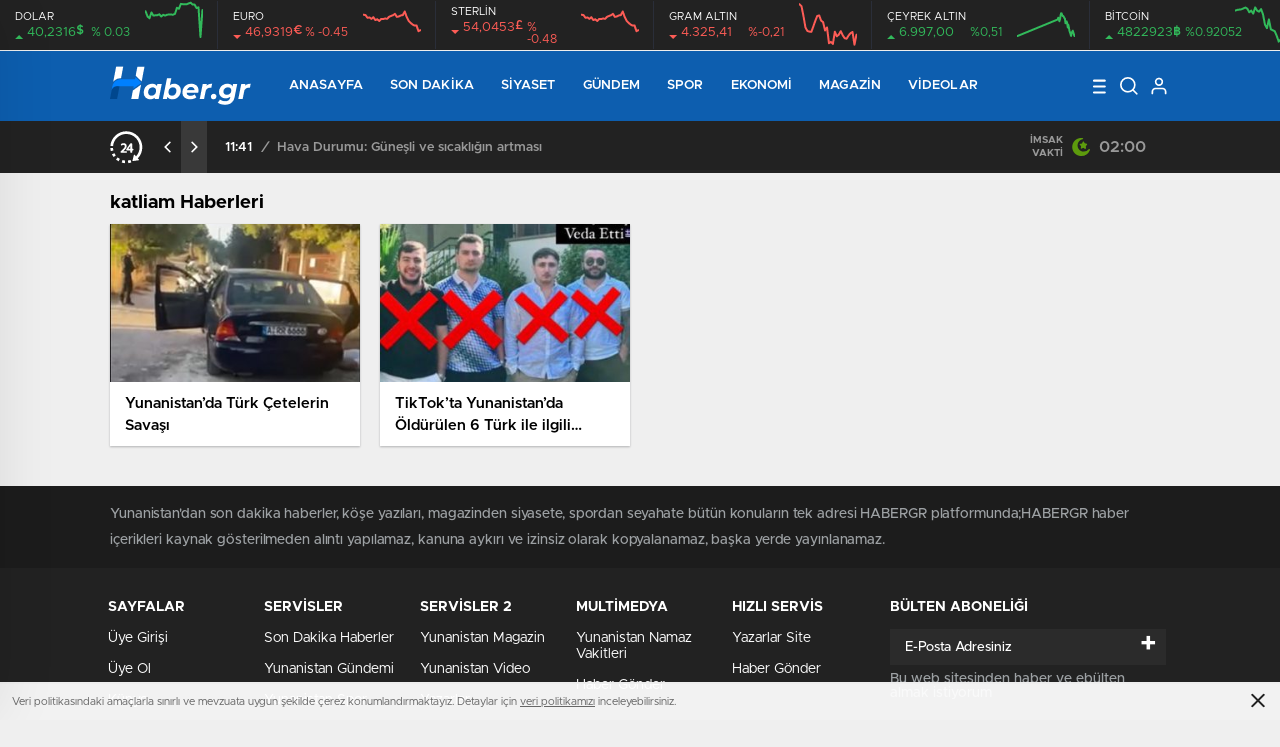

--- FILE ---
content_type: text/html; charset=UTF-8
request_url: https://haber.gr/eti/katliam/
body_size: 18249
content:
<!doctype html>
<html lang="tr" itemscope="" itemtype="https://schema.org/Organization">

<head>

    <meta http-equiv="Content-Type" content="text/html; charset=utf-8" />
    <meta name="viewport" content="width=device-width, initial-scale=1.0, maximum-scale=1.0, user-scalable=no" />
    <title>katliam « HABERGR</title>

		<!-- All in One SEO Pro 4.8.7.1 - aioseo.com -->
	<meta name="robots" content="max-image-preview:large" />
	<link rel="canonical" href="https://haber.gr/eti/katliam/" />
	<meta name="generator" content="All in One SEO Pro (AIOSEO) 4.8.7.1" />
		<meta property="og:locale" content="tr_TR" />
		<meta property="og:site_name" content="Haber GR - Yunanistan Haberleri « Yunanistan günlük ve güncel son dakika haberleri Türkçe sunuyoruz. Avrupa, Batı Trakya, İskeçe, Gümülcine, Dedeağaç, Selanik ve Yunanistanın Ada haberleri." />
		<meta property="og:type" content="article" />
		<meta property="og:title" content="katliam « HABERGR" />
		<meta property="og:url" content="https://haber.gr/eti/katliam/" />
		<meta property="og:image" content="https://haber.gr/wp-content/uploads/2022/10/logo.png" />
		<meta property="og:image:secure_url" content="https://haber.gr/wp-content/uploads/2022/10/logo.png" />
		<meta property="og:image:width" content="141" />
		<meta property="og:image:height" content="41" />
		<meta property="article:publisher" content="https://www.facebook.com/habergr" />
		<meta name="twitter:card" content="summary_large_image" />
		<meta name="twitter:site" content="@haber_gr" />
		<meta name="twitter:title" content="katliam « HABERGR" />
		<meta name="twitter:image" content="https://haber.gr/wp-content/uploads/2022/10/logo.png" />
		<script type="application/ld+json" class="aioseo-schema">
			{"@context":"https:\/\/schema.org","@graph":[{"@type":"BreadcrumbList","@id":"https:\/\/haber.gr\/eti\/katliam\/#breadcrumblist","itemListElement":[{"@type":"ListItem","@id":"https:\/\/haber.gr#listItem","position":1,"name":"Ev","item":"https:\/\/haber.gr","nextItem":{"@type":"ListItem","@id":"https:\/\/haber.gr\/eti\/katliam\/#listItem","name":"katliam"}},{"@type":"ListItem","@id":"https:\/\/haber.gr\/eti\/katliam\/#listItem","position":2,"name":"katliam","previousItem":{"@type":"ListItem","@id":"https:\/\/haber.gr#listItem","name":"Ev"}}]},{"@type":"CollectionPage","@id":"https:\/\/haber.gr\/eti\/katliam\/#collectionpage","url":"https:\/\/haber.gr\/eti\/katliam\/","name":"katliam \u00ab HABERGR","inLanguage":"tr-TR","isPartOf":{"@id":"https:\/\/haber.gr\/#website"},"breadcrumb":{"@id":"https:\/\/haber.gr\/eti\/katliam\/#breadcrumblist"}},{"@type":"Organization","@id":"https:\/\/haber.gr\/#organization","name":"Haber GR - Yunanistan Haberleri","description":"Yunanistan g\u00fcnl\u00fck ve g\u00fcncel son dakika haberleri T\u00fcrk\u00e7e sunuyoruz. Avrupa, Bat\u0131 Trakya, \u0130ske\u00e7e, G\u00fcm\u00fclcine, Dedea\u011fa\u00e7, Selanik ve Yunanistan\u0131n Ada haberleri.","url":"https:\/\/haber.gr\/","logo":{"@type":"ImageObject","url":"https:\/\/haber.gr\/wp-content\/uploads\/2022\/10\/logo.png","@id":"https:\/\/haber.gr\/eti\/katliam\/#organizationLogo","width":141,"height":41},"image":{"@id":"https:\/\/haber.gr\/eti\/katliam\/#organizationLogo"},"sameAs":["https:\/\/www.instagram.com\/haber.gr\/","https:\/\/gr.pinterest.com\/yunanistanhaber\/","https:\/\/www.youtube.com\/@habergr","https:\/\/www.linkedin.com\/company\/haber-gr\/","https:\/\/www.tumblr.com\/habergr","https:\/\/soundcloud.com\/haber-gr","https:\/\/tr.wikipedia.org\/wiki\/Kullanc:Habergr","https:\/\/myspace.com\/habergr\/"]},{"@type":"WebSite","@id":"https:\/\/haber.gr\/#website","url":"https:\/\/haber.gr\/","name":"Haber GR - Yunanistan Haberleri","description":"Yunanistan g\u00fcnl\u00fck ve g\u00fcncel son dakika haberleri T\u00fcrk\u00e7e sunuyoruz. Avrupa, Bat\u0131 Trakya, \u0130ske\u00e7e, G\u00fcm\u00fclcine, Dedea\u011fa\u00e7, Selanik ve Yunanistan\u0131n Ada haberleri.","inLanguage":"tr-TR","publisher":{"@id":"https:\/\/haber.gr\/#organization"}}]}
		</script>
		<!-- All in One SEO Pro -->

<link rel="alternate" type="application/rss+xml" title="Haber GR - Yunanistan Haberleri &raquo; katliam etiket akışı" href="https://haber.gr/eti/katliam/feed/" />
<style id='wp-img-auto-sizes-contain-inline-css' type='text/css'>
img:is([sizes=auto i],[sizes^="auto," i]){contain-intrinsic-size:3000px 1500px}
/*# sourceURL=wp-img-auto-sizes-contain-inline-css */
</style>
<style id='classic-theme-styles-inline-css' type='text/css'>
/*! This file is auto-generated */
.wp-block-button__link{color:#fff;background-color:#32373c;border-radius:9999px;box-shadow:none;text-decoration:none;padding:calc(.667em + 2px) calc(1.333em + 2px);font-size:1.125em}.wp-block-file__button{background:#32373c;color:#fff;text-decoration:none}
/*# sourceURL=/wp-includes/css/classic-themes.min.css */
</style>
<script type="text/javascript" src="https://haber.gr/wp-includes/js/jquery/jquery.min.js?ver=3.7.1" id="jquery-core-js"></script>
<script type="text/javascript" src="https://haber.gr/wp-includes/js/jquery/jquery-migrate.min.js?ver=3.4.1" id="jquery-migrate-js"></script>
<script type="text/javascript" id="jquery-js-after">
/* <![CDATA[ */
var $ = jQuery.noConflict();
//# sourceURL=jquery-js-after
/* ]]> */
</script>
<link rel="https://api.w.org/" href="https://haber.gr/wp-json/" /><link rel="alternate" title="JSON" type="application/json" href="https://haber.gr/wp-json/wp/v2/tags/516" /><link rel="EditURI" type="application/rsd+xml" title="RSD" href="https://haber.gr/xmlrpc.php?rsd" />
<meta name="generator" content="WordPress 6.9" />
    <link rel="stylesheet" href="https://haber.gr/wp-content/themes/birhaber/Css/styles.css?v=3.1" />
            <link rel="Shortcut Icon" href="https://haber.gr/wp-content/uploads/2022/11/fav_haber_gr.png" type="image/x-icon">
    <link rel="stylesheet" href="https://haber.gr/wp-content/themes/birhaber/Css/owl.carousel.min.css">
            <link rel="stylesheet" href="https://haber.gr/wp-content/themes/birhaber/Css/theme_style.css">
        <link rel="stylesheet" href="https://haber.gr/wp-content/themes/birhaber/Css/swiper.css">
                <!-- zuck css -->
        <link rel="stylesheet" href="https://haber.gr/wp-content/themes/birhaber/Css/zuck.min.css">
        <style>
    svg.full-c {
        position: absolute;top: 0;left: 0;width: 100%;height: 100%;transform:rotate(0);stroke:url(#header-shape-gradient);fill:none;stroke-width: 7px;stroke-dasharray: 9;stroke-dashoffset: 0;stroke-linecap:round;animation:loading 10s ease-in-out alternate both;border:0!important;
    }
    #header-shape-gradient {
        --color-stop: #0d5eaf;
        --color-bot: #0d5eaf;
    }
    #zuck-modal-content .strydesc{color: }
    
    
    
    .newsBox2 > i{background: #0d5eaf;opacity: 0.7;}
    .header-middle{background-color: #0d5eaf}

        .header-middle{border-top: 1px solid #eee}
    
    .videoNewsBox ul li a strong:hover,.newsBox:hover>strong,.newsBox>strong:hover{color: #0d5eaf}
    .pageWrapper .pageMainWrap .contentWrap .pageNav ul li.active a:before,
    .pageWrapper .pageMainWrap .contentWrap .wideArea .contactForm .submit,
    .tag,[data-tooltip]:before,#profile .top > div > div > div > p span,#profile .top > div .award li a,
    #profile .bottom .left .tab .tabMenu > li.active,#profile .bottom .left .tab .tabContent ul li a p em b,#profile .bottom .left .tab .tabContent .more a,
    .numberSlider .nav > div:hover,#profile .bottom .left .tab .tabContent ul li a p em b:before,.img-col:hover .cover-btn,.ayarlarkaydet:hover,.kolexit p,
    .more:hover img,.form-switch.active,a.other-text,.to-top{background: #0d5eaf!important;}
    #profileEdit > div > div:first-child ul li a:hover, #profileEdit > div > div:first-child ul li a.active,.authorBox ul li a strong,
    #home > .bottom > .left .twoLineNews > div > div > div > div > div > div a strong:hover{color: #0d5eaf}
    .sirrl svg.titledot rect,.set-in-right .titledot rect {    fill: #0d5eaf;}
    footer .center > div .bulletin .form input{background: #2b2b2b}
    footer .center > div .bulletin .form button{background: #2b2b2b}
    .fixtureBox .top > div ul li.active,.fixtureBox .bottom > div .t table tr td.center ul li time,.fixtureBox .bottom > div .h > div{background: #0d5eaf}
    .fixtureBox .bottom > div .t table tr td:last-child a,.ydl-other ul li a h2,.yr-in a span,.yr-in a:hover p,.datepicker-panel>ul>li[data-view="month current"], .datepicker-panel>ul>li[data-view="year current"]{color: #0d5eaf}
    .yinl-left b,.set-top-text p b,.flex-times.flex-start a:hover,.yinl-right a:hover {color: #0d5eaf!important;}
    #newsSend > .content > div .row > div:first-child form .category ul li a.active,.sinl-top figure{border-color:#0d5eaf!important;}
    .pageWrapper .pageBread ul li:last-child a,.pageWrapper .pageMainWrap .contentWrap .wideArea .contactForm .submit,
    .pageWrapper .pageMainWrap .contentWrap .pageNav ul li.active a:before,.pageWrapper .pageMainWrap .contentWrap .pageNav ul li > a:before,
    .videonews .ntitle h3:before, .videonews li figure span, .videonews li:hover{background: #0d5eaf}
    
    body{background-color: #efefef}
    .lastmin-slider .owl-dots button.active:after{border-color: transparent transparent #efefef}
    .left .more a, .mainSlide .owl-dots button.active,
    .panel-slider .owl-dots button.active, .panel-slider .owl-nav .owl-prev:hover, .panel-slider .owl-nav .owl-next:hover,
    .ntitle h3:before, .sticky-bread,.datepicker-panel>ul>li.picked{background-color: #0d5eaf !important;}
    .four-manset-pagination ul li.active:before, .four-manset-pagination ul li:hover:before{border-color: #0d5eaf}
    .videoNewsBox ul li a strong:hover, .newsBox:hover>strong, .newsBox>strong:hover, #newsRead .bottom .left .detail p strong{color: #0d5eaf}
    #newsRead .bottom .left .tags ul li:hover,  span.icon-border-count
    #home>.bottom>.left .twoLineNews>div>div>div>div>div>div a:hover strong, .sixNews .right .newsBox2>span:hover strong{color: #0d5eaf}
    .sixNews .left div:not(:first-child) .newsBox2>span:hover strong{color: #0d5eaf}
    .owl-yazarlar-in a:hover h2, .owl-yazarlar-in a:hover h5{color: #0d5eaf}
    .hm-in-left nav ul li a{color: #fff}
    .hm-in-right ul li a svg path,.hm-in-right ul li a svg circle, .hm-in-right ul li a{stroke:#fff;}
.hm-in-right ul li a:hover span{background-color: #222222}
.hm-in-right ul li a.hamburger svg path {stroke: none!important;
    fill: #fff;}
    .hm-in-right ul li a span{background-color: #fff}
    .hm-in-right ul li a{border-color: #fff}
    .header-bottom{background-color: #222222}
    .header-bottom ul a, .header-bottom ul svg path, .header-bottom ul svg rect {color: #999999;fill: #999999}
    .header-bottom ul a:hover, .header-bottom ul a.active{color:#ffffff}
    .header-bottom ul a:hover svg path, .header-bottom ul a:hover svg rect{fill: #ffffff}

    .sondakika.son-flash:after, .sondakika.son-flash:before {border-color: transparent transparent #ffffff;}
    .sondakika.son-flash, .sondakika.son-flash:after{background-color: #c90914}
    .sondakika.son-flash span{color: #ffffff}

    .sondakika:after, .sondakika:before {border-color: transparent transparent #fdca49;}
    .sondakika, .sondakika:after{background-color: #222222}
    .sondakika span{color: #fdca49}
    .fn-in-right a:hover,.tyi-in-right h5:hover,.tyi-in-bottom a:hover{color: #0d5eaf !important;}
    .mainSlide .owl-nav button:hover, .manset4 .owl-dots button.active, .sliderhamburger:hover{background-color: #0d5eaf;}
    .hmb-in-left ul li a:before{background-color: #ffffff}
    .header-middle-bottom, .header-middle2{background-color: #0d5eaf}
    .hmb-in-left ul li a, .hm2-in .hm2-right ul li a{color: #fff}
    .hm2-in .hm2-right ul li a svg path, .hm2-in .hm2-right ul li a svg rect{fill :#fff}
            .header-middle-bottom{border-color: #eee}
        .hmb-in-left ul li a:after{background-color: #eee}
        .new-header-gray{background-color: #222222}
    .h4b-carousel a{color: #999999}
    #owl-h4b .owl-nav button u{background-color: #ffffff}
    .h4b-carousel span{color: #ffffff}
    .h4b-carousel i, .h4b-carousel a{color: #999999}
    .hour24 svg path {fill: #ffffff}
    .nhg-right ul li span, .nhg-right ul li p{color: #999999}
        .cb-ver-head, .p-d-body .ss-top ul li.active, #newsRead .top .siteMap li strong, .p-d-body .ss-top ul li:hover, #newsRead .bottom .left .tags ul li:hover{background-color: #0d5eaf}
    .koleksiyonexit-in a.kolcikar{background-color: #0d5eaf !important;}
    .takipettiklerim-in-right>a:hover{color: #0d5eaf !important;}

    .db-in input:focus {
        color: #0d5eaf;
        border-color: #0d5eaf;
    }
    .radio input:checked ~ .checkmark{background-color: #0d5eaf;border-color:#0d5eaf}
    .goldto-bottom a{background-color: #0d5eaf}
    .db-in input:focus::placeholder {
        color: #0d5eaf;
    }

.goldto-miktar input:focus {
    color: #0d5eaf;
    border-color: #0d5eaf;
}

.goldto-miktar input:focus::placeholder {
    color: #0d5eaf;
}

.goldto-bottom select:focus {
    border-color: #0d5eaf;

}
header .header-charts {
    z-index: 9!important;
}

.header-middle {
    z-index: 99;
}
</style>
<style id='global-styles-inline-css' type='text/css'>
:root{--wp--preset--aspect-ratio--square: 1;--wp--preset--aspect-ratio--4-3: 4/3;--wp--preset--aspect-ratio--3-4: 3/4;--wp--preset--aspect-ratio--3-2: 3/2;--wp--preset--aspect-ratio--2-3: 2/3;--wp--preset--aspect-ratio--16-9: 16/9;--wp--preset--aspect-ratio--9-16: 9/16;--wp--preset--color--black: #000000;--wp--preset--color--cyan-bluish-gray: #abb8c3;--wp--preset--color--white: #ffffff;--wp--preset--color--pale-pink: #f78da7;--wp--preset--color--vivid-red: #cf2e2e;--wp--preset--color--luminous-vivid-orange: #ff6900;--wp--preset--color--luminous-vivid-amber: #fcb900;--wp--preset--color--light-green-cyan: #7bdcb5;--wp--preset--color--vivid-green-cyan: #00d084;--wp--preset--color--pale-cyan-blue: #8ed1fc;--wp--preset--color--vivid-cyan-blue: #0693e3;--wp--preset--color--vivid-purple: #9b51e0;--wp--preset--gradient--vivid-cyan-blue-to-vivid-purple: linear-gradient(135deg,rgb(6,147,227) 0%,rgb(155,81,224) 100%);--wp--preset--gradient--light-green-cyan-to-vivid-green-cyan: linear-gradient(135deg,rgb(122,220,180) 0%,rgb(0,208,130) 100%);--wp--preset--gradient--luminous-vivid-amber-to-luminous-vivid-orange: linear-gradient(135deg,rgb(252,185,0) 0%,rgb(255,105,0) 100%);--wp--preset--gradient--luminous-vivid-orange-to-vivid-red: linear-gradient(135deg,rgb(255,105,0) 0%,rgb(207,46,46) 100%);--wp--preset--gradient--very-light-gray-to-cyan-bluish-gray: linear-gradient(135deg,rgb(238,238,238) 0%,rgb(169,184,195) 100%);--wp--preset--gradient--cool-to-warm-spectrum: linear-gradient(135deg,rgb(74,234,220) 0%,rgb(151,120,209) 20%,rgb(207,42,186) 40%,rgb(238,44,130) 60%,rgb(251,105,98) 80%,rgb(254,248,76) 100%);--wp--preset--gradient--blush-light-purple: linear-gradient(135deg,rgb(255,206,236) 0%,rgb(152,150,240) 100%);--wp--preset--gradient--blush-bordeaux: linear-gradient(135deg,rgb(254,205,165) 0%,rgb(254,45,45) 50%,rgb(107,0,62) 100%);--wp--preset--gradient--luminous-dusk: linear-gradient(135deg,rgb(255,203,112) 0%,rgb(199,81,192) 50%,rgb(65,88,208) 100%);--wp--preset--gradient--pale-ocean: linear-gradient(135deg,rgb(255,245,203) 0%,rgb(182,227,212) 50%,rgb(51,167,181) 100%);--wp--preset--gradient--electric-grass: linear-gradient(135deg,rgb(202,248,128) 0%,rgb(113,206,126) 100%);--wp--preset--gradient--midnight: linear-gradient(135deg,rgb(2,3,129) 0%,rgb(40,116,252) 100%);--wp--preset--font-size--small: 13px;--wp--preset--font-size--medium: 20px;--wp--preset--font-size--large: 36px;--wp--preset--font-size--x-large: 42px;--wp--preset--spacing--20: 0.44rem;--wp--preset--spacing--30: 0.67rem;--wp--preset--spacing--40: 1rem;--wp--preset--spacing--50: 1.5rem;--wp--preset--spacing--60: 2.25rem;--wp--preset--spacing--70: 3.38rem;--wp--preset--spacing--80: 5.06rem;--wp--preset--shadow--natural: 6px 6px 9px rgba(0, 0, 0, 0.2);--wp--preset--shadow--deep: 12px 12px 50px rgba(0, 0, 0, 0.4);--wp--preset--shadow--sharp: 6px 6px 0px rgba(0, 0, 0, 0.2);--wp--preset--shadow--outlined: 6px 6px 0px -3px rgb(255, 255, 255), 6px 6px rgb(0, 0, 0);--wp--preset--shadow--crisp: 6px 6px 0px rgb(0, 0, 0);}:where(.is-layout-flex){gap: 0.5em;}:where(.is-layout-grid){gap: 0.5em;}body .is-layout-flex{display: flex;}.is-layout-flex{flex-wrap: wrap;align-items: center;}.is-layout-flex > :is(*, div){margin: 0;}body .is-layout-grid{display: grid;}.is-layout-grid > :is(*, div){margin: 0;}:where(.wp-block-columns.is-layout-flex){gap: 2em;}:where(.wp-block-columns.is-layout-grid){gap: 2em;}:where(.wp-block-post-template.is-layout-flex){gap: 1.25em;}:where(.wp-block-post-template.is-layout-grid){gap: 1.25em;}.has-black-color{color: var(--wp--preset--color--black) !important;}.has-cyan-bluish-gray-color{color: var(--wp--preset--color--cyan-bluish-gray) !important;}.has-white-color{color: var(--wp--preset--color--white) !important;}.has-pale-pink-color{color: var(--wp--preset--color--pale-pink) !important;}.has-vivid-red-color{color: var(--wp--preset--color--vivid-red) !important;}.has-luminous-vivid-orange-color{color: var(--wp--preset--color--luminous-vivid-orange) !important;}.has-luminous-vivid-amber-color{color: var(--wp--preset--color--luminous-vivid-amber) !important;}.has-light-green-cyan-color{color: var(--wp--preset--color--light-green-cyan) !important;}.has-vivid-green-cyan-color{color: var(--wp--preset--color--vivid-green-cyan) !important;}.has-pale-cyan-blue-color{color: var(--wp--preset--color--pale-cyan-blue) !important;}.has-vivid-cyan-blue-color{color: var(--wp--preset--color--vivid-cyan-blue) !important;}.has-vivid-purple-color{color: var(--wp--preset--color--vivid-purple) !important;}.has-black-background-color{background-color: var(--wp--preset--color--black) !important;}.has-cyan-bluish-gray-background-color{background-color: var(--wp--preset--color--cyan-bluish-gray) !important;}.has-white-background-color{background-color: var(--wp--preset--color--white) !important;}.has-pale-pink-background-color{background-color: var(--wp--preset--color--pale-pink) !important;}.has-vivid-red-background-color{background-color: var(--wp--preset--color--vivid-red) !important;}.has-luminous-vivid-orange-background-color{background-color: var(--wp--preset--color--luminous-vivid-orange) !important;}.has-luminous-vivid-amber-background-color{background-color: var(--wp--preset--color--luminous-vivid-amber) !important;}.has-light-green-cyan-background-color{background-color: var(--wp--preset--color--light-green-cyan) !important;}.has-vivid-green-cyan-background-color{background-color: var(--wp--preset--color--vivid-green-cyan) !important;}.has-pale-cyan-blue-background-color{background-color: var(--wp--preset--color--pale-cyan-blue) !important;}.has-vivid-cyan-blue-background-color{background-color: var(--wp--preset--color--vivid-cyan-blue) !important;}.has-vivid-purple-background-color{background-color: var(--wp--preset--color--vivid-purple) !important;}.has-black-border-color{border-color: var(--wp--preset--color--black) !important;}.has-cyan-bluish-gray-border-color{border-color: var(--wp--preset--color--cyan-bluish-gray) !important;}.has-white-border-color{border-color: var(--wp--preset--color--white) !important;}.has-pale-pink-border-color{border-color: var(--wp--preset--color--pale-pink) !important;}.has-vivid-red-border-color{border-color: var(--wp--preset--color--vivid-red) !important;}.has-luminous-vivid-orange-border-color{border-color: var(--wp--preset--color--luminous-vivid-orange) !important;}.has-luminous-vivid-amber-border-color{border-color: var(--wp--preset--color--luminous-vivid-amber) !important;}.has-light-green-cyan-border-color{border-color: var(--wp--preset--color--light-green-cyan) !important;}.has-vivid-green-cyan-border-color{border-color: var(--wp--preset--color--vivid-green-cyan) !important;}.has-pale-cyan-blue-border-color{border-color: var(--wp--preset--color--pale-cyan-blue) !important;}.has-vivid-cyan-blue-border-color{border-color: var(--wp--preset--color--vivid-cyan-blue) !important;}.has-vivid-purple-border-color{border-color: var(--wp--preset--color--vivid-purple) !important;}.has-vivid-cyan-blue-to-vivid-purple-gradient-background{background: var(--wp--preset--gradient--vivid-cyan-blue-to-vivid-purple) !important;}.has-light-green-cyan-to-vivid-green-cyan-gradient-background{background: var(--wp--preset--gradient--light-green-cyan-to-vivid-green-cyan) !important;}.has-luminous-vivid-amber-to-luminous-vivid-orange-gradient-background{background: var(--wp--preset--gradient--luminous-vivid-amber-to-luminous-vivid-orange) !important;}.has-luminous-vivid-orange-to-vivid-red-gradient-background{background: var(--wp--preset--gradient--luminous-vivid-orange-to-vivid-red) !important;}.has-very-light-gray-to-cyan-bluish-gray-gradient-background{background: var(--wp--preset--gradient--very-light-gray-to-cyan-bluish-gray) !important;}.has-cool-to-warm-spectrum-gradient-background{background: var(--wp--preset--gradient--cool-to-warm-spectrum) !important;}.has-blush-light-purple-gradient-background{background: var(--wp--preset--gradient--blush-light-purple) !important;}.has-blush-bordeaux-gradient-background{background: var(--wp--preset--gradient--blush-bordeaux) !important;}.has-luminous-dusk-gradient-background{background: var(--wp--preset--gradient--luminous-dusk) !important;}.has-pale-ocean-gradient-background{background: var(--wp--preset--gradient--pale-ocean) !important;}.has-electric-grass-gradient-background{background: var(--wp--preset--gradient--electric-grass) !important;}.has-midnight-gradient-background{background: var(--wp--preset--gradient--midnight) !important;}.has-small-font-size{font-size: var(--wp--preset--font-size--small) !important;}.has-medium-font-size{font-size: var(--wp--preset--font-size--medium) !important;}.has-large-font-size{font-size: var(--wp--preset--font-size--large) !important;}.has-x-large-font-size{font-size: var(--wp--preset--font-size--x-large) !important;}
/*# sourceURL=global-styles-inline-css */
</style>
</head>

<body class=" hmfix  mm-wrapper">

    <header>
        <style>
        .hc-in:after {
        background-color: #2A2E39;
    }
    .hc-down .highcharts-markers path:last-child,
    .hc-down .highchats-series path {
    fill: #FD5C56;
}

.hc-down .highcharts-series path:first-child {
    stroke: #FD5C56;
}

    </style>
<div class="header-charts">
            <div class="hc-in ">
            <div class="hc-in-left ">
                <span>DOLAR</span>
                <p>
                    <u>40,2316<i>$</i></u><i>% 0.03</i>
                </p>
            </div>
            <div class="hc-in-right">
                <div id="chart1"></div>
            </div>
        </div>
            <div class="hc-in hc-down">
            <div class="hc-in-left hc-down">
                <span>EURO</span>
                <p>
                    <u>46,9319<i>€</i></u><i>% -0.45</i>
                </p>
            </div>
            <div class="hc-in-right">
                <div id="chart2"></div>
            </div>
        </div>
            <div class="hc-in hc-down">
            <div class="hc-in-left hc-down">
                <span>STERLİN</span>
                <p>
                    <u>54,0453<i>£</i></u><i>% -0.48</i>
                </p>
            </div>
            <div class="hc-in-right">
                <div id="chart3"></div>
            </div>
        </div>
            <div class="hc-in hc-down">
            <div class="hc-in-left hc-down">
                <span>GRAM ALTIN</span>
                <p>
                    <u>4.325,41</u><i>%-0,21</i>
                </p>
            </div>
            <div class="hc-in-right">
                <div id="chart4"></div>
            </div>
        </div>
            <div class="hc-in ">
            <div class="hc-in-left ">
                <span>ÇEYREK ALTIN</span>
                <p>
                    <u>6.997,00</u><i>%0,51</i>
                </p>
            </div>
            <div class="hc-in-right">
                <div id="chart5"></div>
            </div>
        </div>
            <div class="hc-in ">
            <div class="hc-in-left ">
                <span>BİTCOİN</span>
                <p>
                    <u>4822923<i>฿</i></u><i>%0.92052</i>
                </p>
            </div>
            <div class="hc-in-right">
                <div id="chart6"></div>
            </div>
        </div>
    </div>

<script src="https://haber.gr/wp-content/themes/birhaber/js/highchartssrc.min.js"></script>

<script>

        /*chart1*/
    var chart = new Highcharts.Chart({
        chart: {
            renderTo: 'chart1',
            margin: 0,
            height: 50
        },
        title: {
            text: ''
        },
        subTitle: {
            text: ''
        },
        credits: {enabled: false},
        legend: {
            enabled: false
        },
        plotOptions: {
            series: {
                shadow: false,
                borderWidth: 0,
                color: '#32BA5B',
                marker: {
                    enabled: false
                }
            }
        },
        tooltip: {
            formatter: function () {
                return '' +
                    "" +
                    '' +
                    '<br /><u style="color: ;">●</u><b style="color: ;"> ' + this.y + '</b>';
            }
        },
        xAxis: {
            type: 'datetime',
            enabled: false,
            labels: {
                formatter: function () {
                    //return Highcharts.dateFormat('%H:%M', this.value)
                }
            }
        },
      yAxis: {
  title: {
    text: null
  },
  visible: false

},

        series: [{
            showInLegend: false,
            data: [[1752511800000,40.2239],[1752511200000,40.1807],[1752510600000,40.2283],[1752510000000,40.227],[1752509400000,40.2327],[1752508800000,40.2327],[1752508200000,40.2356],[1752507600000,40.2346],[1752507000000,40.2332],[1752506400000,40.2332],[1752505800000,40.2333],[1752505200000,40.2338],[1752504600000,40.226],[1752504000000,40.2275],[1752503400000,40.2178],[1752502800000,40.2165],[1752502200000,40.2167],[1752501600000,40.2167],[1752501000000,40.2165],[1752500400000,40.215],[1752499800000,40.2163],[1752499200000,40.2136],[1752498600000,40.2171],[1752498000000,40.2157],[1752497400000,40.2155],[1752496800000,40.2151],[1752496200000,40.2201],[1752495600000,40.2108],[1752495000000,40.2137],[1752494400000,40.2219],]
        }]
    });
        /*chart1*/
    var chart = new Highcharts.Chart({
        chart: {
            renderTo: 'chart2',
            margin: 0,
            height: 50
        },
        title: {
            text: ''
        },
        subTitle: {
            text: ''
        },
        credits: {enabled: false},
        legend: {
            enabled: false
        },
        plotOptions: {
            series: {
                shadow: false,
                borderWidth: 0,
                color: '#32BA5B',
                marker: {
                    enabled: false
                }
            }
        },
        tooltip: {
            formatter: function () {
                return '' +
                    "" +
                    '' +
                    '<br /><u style="color: ;">●</u><b style="color: ;"> ' + this.y + '</b>';
            }
        },
        xAxis: {
            type: 'datetime',
            enabled: false,
            labels: {
                formatter: function () {
                    //return Highcharts.dateFormat('%H:%M', this.value)
                }
            }
        },
      yAxis: {
  title: {
    text: null
  },
  visible: false

},

        series: [{
            showInLegend: false,
            data: [[1752511800000,46.87],[1752511200000,46.8604],[1752510600000,46.9162],[1752510000000,46.9142],[1752509400000,46.9245],[1752508800000,46.9406],[1752508200000,46.9598],[1752507600000,46.9969],[1752507000000,47.0496],[1752506400000,47.0148],[1752505800000,47.012],[1752505200000,47.0022],[1752504600000,46.9978],[1752504000000,47.027],[1752503400000,47.0137],[1752502800000,47.0067],[1752502200000,46.9989],[1752501600000,46.9788],[1752501000000,46.9824],[1752500400000,46.9772],[1752499800000,46.9784],[1752499200000,46.9584],[1752498600000,46.975],[1752498000000,46.967],[1752497400000,46.9946],[1752496800000,46.9788],[1752496200000,46.9927],[1752495600000,46.9887],[1752495000000,47.015],[1752494400000,47.0189],]
        }]
    });
        /*chart1*/
    var chart = new Highcharts.Chart({
        chart: {
            renderTo: 'chart3',
            margin: 0,
            height: 50
        },
        title: {
            text: ''
        },
        subTitle: {
            text: ''
        },
        credits: {enabled: false},
        legend: {
            enabled: false
        },
        plotOptions: {
            series: {
                shadow: false,
                borderWidth: 0,
                color: '#32BA5B',
                marker: {
                    enabled: false
                }
            }
        },
        tooltip: {
            formatter: function () {
                return '' +
                    "" +
                    '' +
                    '<br /><u style="color: ;">●</u><b style="color: ;"> ' + this.y + '</b>';
            }
        },
        xAxis: {
            type: 'datetime',
            enabled: false,
            labels: {
                formatter: function () {
                    //return Highcharts.dateFormat('%H:%M', this.value)
                }
            }
        },
      yAxis: {
  title: {
    text: null
  },
  visible: false

},

        series: [{
            showInLegend: false,
            data: [[1752511800000,46.87],[1752511200000,46.8604],[1752510600000,46.9162],[1752510000000,46.9142],[1752509400000,46.9245],[1752508800000,46.9406],[1752508200000,46.9598],[1752507600000,46.9969],[1752507000000,47.0496],[1752506400000,47.0148],[1752505800000,47.012],[1752505200000,47.0022],[1752504600000,46.9978],[1752504000000,47.027],[1752503400000,47.0137],[1752502800000,47.0067],[1752502200000,46.9989],[1752501600000,46.9788],[1752501000000,46.9824],[1752500400000,46.9772],[1752499800000,46.9784],[1752499200000,46.9584],[1752498600000,46.975],[1752498000000,46.967],[1752497400000,46.9946],[1752496800000,46.9788],[1752496200000,46.9927],[1752495600000,46.9887],[1752495000000,47.015],[1752494400000,47.0189],]
        }]
    });
        /*chart1*/
    var chart = new Highcharts.Chart({
        chart: {
            renderTo: 'chart4',
            margin: 0,
            height: 50
        },
        title: {
            text: ''
        },
        subTitle: {
            text: ''
        },
        credits: {enabled: false},
        legend: {
            enabled: false
        },
        plotOptions: {
            series: {
                shadow: false,
                borderWidth: 0,
                color: '#32BA5B',
                marker: {
                    enabled: false
                }
            }
        },
        tooltip: {
            formatter: function () {
                return '' +
                    "" +
                    '' +
                    '<br /><u style="color: ;">●</u><b style="color: ;"> ' + this.y + '</b>';
            }
        },
        xAxis: {
            type: 'datetime',
            enabled: false,
            labels: {
                formatter: function () {
                    //return Highcharts.dateFormat('%H:%M', this.value)
                }
            }
        },
      yAxis: {
  title: {
    text: null
  },
  visible: false

},

        series: [{
            showInLegend: false,
            data: [[1752511800000,4329.756],[1752511200000,4323.379],[1752510600000,4331.509],[1752510000000,4330.797],[1752509400000,4329.284],[1752508800000,4327.235],[1752508200000,4327.534],[1752507600000,4329.411],[1752507000000,4332.055],[1752506400000,4329.804],[1752505800000,4328.754],[1752505200000,4331.666],[1752504600000,4323.882],[1752504000000,4325.202],[1752503400000,4324.345],[1752502800000,4334.472],[1752502200000,4332.507],[1752501600000,4337.847],[1752501000000,4338.744],[1752500400000,4342.14],[1752499800000,4341.75],[1752499200000,4338.601],[1752498600000,4335.002],[1752498000000,4331.613],[1752497400000,4331.783],[1752496800000,4332.161],[1752496200000,4334.42],[1752495600000,4341.647],[1752495000000,4348.004],[1752494400000,4349.278],]
        }]
    });
        /*chart1*/
    var chart = new Highcharts.Chart({
        chart: {
            renderTo: 'chart5',
            margin: 0,
            height: 50
        },
        title: {
            text: ''
        },
        subTitle: {
            text: ''
        },
        credits: {enabled: false},
        legend: {
            enabled: false
        },
        plotOptions: {
            series: {
                shadow: false,
                borderWidth: 0,
                color: '#32BA5B',
                marker: {
                    enabled: false
                }
            }
        },
        tooltip: {
            formatter: function () {
                return '' +
                    "" +
                    '' +
                    '<br /><u style="color: ;">●</u><b style="color: ;"> ' + this.y + '</b>';
            }
        },
        xAxis: {
            type: 'datetime',
            enabled: false,
            labels: {
                formatter: function () {
                    //return Highcharts.dateFormat('%H:%M', this.value)
                }
            }
        },
      yAxis: {
  title: {
    text: null
  },
  visible: false

},

        series: [{
            showInLegend: false,
            data: [[1752501600000,7058.9],[1752501000000,7062.19],[1752500400000,7065.49],[1752499800000,7069.01],[1752499200000,7065.71],[1752498600000,7065.71],[1752498000000,7059.12],[1752497400000,7062.42],[1752496800000,7065.71],[1752496200000,7069.01],[1752495600000,7075.6],[1752495000000,7080.43],[1752494400000,7075.37],[1752493800000,7083.49],[1752493200000,7086.79],[1752492600000,7085.02],[1752492000000,7083.49],[1752491400000,7091.64],[1752490800000,7093.41],[1752489600000,7097.16],[1752489000000,7097.16],[1752488400000,7098.92],[1752487800000,7102.22],[1752487200000,7102.43],[1752486600000,7097.16],[1752486000000,7090.56],[1752485400000,7087.26],[1752484200000,7093.86],[1752483600000,7090.56],[1752440400000,7058.9],]
        }]
    });
        /*chart1*/
    var chart = new Highcharts.Chart({
        chart: {
            renderTo: 'chart6',
            margin: 0,
            height: 50
        },
        title: {
            text: ''
        },
        subTitle: {
            text: ''
        },
        credits: {enabled: false},
        legend: {
            enabled: false
        },
        plotOptions: {
            series: {
                shadow: false,
                borderWidth: 0,
                color: '#32BA5B',
                marker: {
                    enabled: false
                }
            }
        },
        tooltip: {
            formatter: function () {
                return '' +
                    "" +
                    '' +
                    '<br /><u style="color: ;">●</u><b style="color: ;"> ' + this.y + '</b>';
            }
        },
        xAxis: {
            type: 'datetime',
            enabled: false,
            labels: {
                formatter: function () {
                    //return Highcharts.dateFormat('%H:%M', this.value)
                }
            }
        },
      yAxis: {
  title: {
    text: null
  },
  visible: false

},

        series: [{
            showInLegend: false,
            data: [[1752511800000,120274.01],[1752511200000,119973.99],[1752510600000,119892],[1752510000000,120033.09],[1752509400000,119350.01],[1752508800000,119642.03],[1752508200000,119878.23],[1752507600000,119736.9],[1752507000000,120103.46],[1752506400000,120397.31],[1752505800000,120463.96],[1752505200000,120521.14],[1752504600000,121158.89],[1752504000000,120600.01],[1752503400000,120822.73],[1752502800000,121476.01],[1752502200000,121817.72],[1752501600000,121654],[1752501000000,121718.73],[1752500400000,121925.8],[1752499800000,121529.69],[1752499200000,121720],[1752498600000,121617.28],[1752498000000,121842.6],[1752497400000,121918.01],[1752496800000,121860.42],[1752496200000,121804.21],[1752495600000,121787.34],[1752495000000,121768.92],[1752494400000,121729.78],]
        }]
    });
    </script>

        <div class="header-middle">
    <div class="header-search-form">
        <div class="container">
            <div class="hsf-in">
                <form class="" action="https://haber.gr/" method="get">
                    <input type="text" name="s" placeholder="Ne aramak istersiniz?">
                    <div class="s-close">
                        <svg width="12" height="12" version="1.1" id="Capa_1" xmlns="https://www.w3.org/2000/svg"
                             xmlns:xlink="https://www.w3.org/1999/xlink" x="0px" y="0px" viewBox="0 0 47.971 47.971"
                             style="enable-background:new 0 0 47.971 47.971;" xml:space="preserve">
                            <g>
                                <path d="M28.228,23.986L47.092,5.122c1.172-1.171,1.172-3.071,0-4.242c-1.172-1.172-3.07-1.172-4.242,0L23.986,19.744L5.121,0.88
                                c-1.172-1.172-3.07-1.172-4.242,0c-1.172,1.171-1.172,3.071,0,4.242l18.865,18.864L0.879,42.85c-1.172,1.171-1.172,3.071,0,4.242
                                C1.465,47.677,2.233,47.97,3,47.97s1.535-0.293,2.121-0.879l18.865-18.864L42.85,47.091c0.586,0.586,1.354,0.879,2.121,0.879
                                s1.535-0.293,2.121-0.879c1.172-1.171,1.172-3.071,0-4.242L28.228,23.986z"
                                      fill="#222"></path>
                            </g>
                            <g>
                            </g>
                            <g>
                            </g>
                            <g>
                            </g>
                            <g>
                            </g>
                            <g>
                            </g>
                            <g>
                            </g>
                            <g>
                            </g>
                            <g>
                            </g>
                            <g>
                            </g>
                            <g>
                            </g>
                            <g>
                            </g>
                            <g>
                            </g>
                            <g>
                            </g>
                            <g>
                            </g>
                            <g>
                            </g>
                            </svg>

                    </div>
                </form>
            </div>
        </div>
    </div>
    <div class="container">
        <div class="hm-in">
            <div class="hm-in-left">
                <div id="logo">
                    <a href="https://haber.gr/" id="logo" class="mobile-gizle  desktop-logo"><img
                                src="https://haber.gr/wp-content/uploads/2022/10/logo.png" class="logo-lzy"
                                alt="Haber GR &#8211; Yunanistan Haberleri"/></a>
                    <a href="https://haber.gr/" class="des-gizle"><img src="https://haber.gr/wp-content/uploads/2022/10/logo.png"
                                                                                class="logo-lzy"
                                                                                alt="Haber GR &#8211; Yunanistan Haberleri"/>
                        </a>                </div>
                <nav>
                    <ul id="menu-ust-menu" class="menu"><li id="menu-item-3237" class="menu-item menu-item-type-custom menu-item-object-custom menu-item-home menu-item-3237"><a href="https://haber.gr/">Anasayfa</a></li>
<li id="menu-item-93529" class="menu-item menu-item-type-custom menu-item-object-custom menu-item-93529"><a href="https://haber.gr/son-dakika/">Son Dakika</a></li>
<li id="menu-item-74" class="menu-item menu-item-type-custom menu-item-object-custom menu-item-74"><a href="https://haber.gr/kat/yunanistan-siyaset/">Siyaset</a></li>
<li id="menu-item-117" class="menu-item menu-item-type-taxonomy menu-item-object-category menu-item-117"><a href="https://haber.gr/kat/yunanistan-gundemi/">Gündem</a></li>
<li id="menu-item-118" class="menu-item menu-item-type-taxonomy menu-item-object-category menu-item-118"><a href="https://haber.gr/kat/yunanistan-spor/">Spor</a></li>
<li id="menu-item-119" class="menu-item menu-item-type-taxonomy menu-item-object-category menu-item-119"><a href="https://haber.gr/kat/yunanistan-ekonomi/">Ekonomi</a></li>
<li id="menu-item-121" class="menu-item menu-item-type-taxonomy menu-item-object-category menu-item-121"><a href="https://haber.gr/kat/yunanistan-magazin/">Magazin</a></li>
<li id="menu-item-122" class="menu-item menu-item-type-taxonomy menu-item-object-category menu-item-122"><a href="https://haber.gr/kat/video-galeri/">Videolar</a></li>
</ul>                </nav>
            </div>
            <div class="hm-in-right">
                <ul>
                                            <li><a href="javascript:void(0);" class="hamburger">
                          <svg class="hmbicon" height="32" width="32">
                    <use xlink:href="#hmbicon">
                        <symbol id="hmbicon" viewBox="0 0 26 26">
                            <path d="M9.62 9.533h-8.84c-0.433 0-0.78-0.347-0.78-0.78v-0.26c0-0.347 0.347-0.693 0.78-0.693h8.927c0.347 0 0.693 0.347 0.693 0.78v0.26c0 0.347-0.347 0.693-0.78 0.693z" fill="#ffffff"></path>
                            <path d="M9.533 14.3h-8.667c-0.433 0-0.867-0.347-0.867-0.867v0c0-0.433 0.347-0.867 0.867-0.867h8.667c0.433 0 0.867 0.347 0.867 0.867v0c0 0.433-0.347 0.867-0.867 0.867z" fill="#ffffff"></path>
                            <path d="M9.533 19.153h-8.667c-0.433 0-0.867-0.347-0.867-0.867v0c0-0.433 0.347-0.867 0.867-0.867h8.667c0.433 0 0.867 0.347 0.867 0.867v0c0 0.433-0.347 0.867-0.867 0.867z" fill="#ffffff"></path>
                        </symbol>
                    </use>
                </svg>
                            </a></li>
                                            <li><a href="javascript:void(0);" class="header-search">
                          <svg xmlns="http://www.w3.org/2000/svg" width="18.016" height="18.016" viewBox="0 0 18.016 18.016">
              <g id="search" transform="translate(-2.165 -2.165)" opacity="1">
                  <path id="Path_57211" data-name="Path 57211" d="M10,17a7,7,0,1,0-7-7A7,7,0,0,0,10,17Z" fill="none" stroke="#9D9DA8" stroke-linecap="round" stroke-linejoin="round" stroke-width="1.67"></path>
                  <path id="Path_57212" data-name="Path 57212" d="M17,17l4,4" transform="translate(-2 -2)" fill="none" stroke="#9D9DA8" stroke-linecap="round" stroke-linejoin="round" stroke-width="1.67"></path>
              </g>
          </svg>
                            </a></li>
                                                <li><a href="https://haber.gr/giris">
                              <svg xmlns="http://www.w3.org/2000/svg" width="20" height="20" viewBox="0 0 20 20">
                      <g id="Profil-Icon" opacity="1">
                          <rect id="Area" width="20" height="20" fill="none" opacity="0"></rect>
                          <g id="Icon" transform="translate(1.29 2.499)">
                              <path id="Path" d="M16.667,17.5V15.833A3.334,3.334,0,0,0,13.333,12.5H6.667a3.334,3.334,0,0,0-3.334,3.333V17.5" transform="translate(-1.29 -2.499)" fill="none" stroke="#9D9DA8" stroke-linecap="round" stroke-linejoin="round" stroke-width="1.667"></path>
                              <circle id="Path-2" data-name="Path" cx="3.333" cy="3.333" r="3.333" transform="translate(5.377 0.001)" fill="none" stroke="#9D9DA8" stroke-linecap="round" stroke-linejoin="round" stroke-width="1.667"></circle>
                          </g>
                      </g>
                  </svg>
                                </a></li>
                                        </ul>
            </div>
        </div>
    </div>
</div>

        <div class="new-header-gray header-type-4">
    <div class="container">
        <div class="nhg-in">
            <div class="nhg-left">
                <div class="hour24">
                    <svg xmlns="http://www.w3.org/2000/svg" xmlns:xlink="http://www.w3.org/1999/xlink" width="34" height="36" version="1.1" id="Capa_1" x="0px" y="0px" viewBox="0 0 315.377 315.377" style="enable-background:new 0 0 315.377 315.377;" xml:space="preserve">
                            <g class="fsd">
                                <path d="M107.712,181.769l-7.938,7.705c-1.121,1.089-1.753,2.584-1.753,4.146v3.288c0,3.191,2.588,5.779,5.78,5.779h47.4    c3.196,0,5.782-2.588,5.782-5.779v-4.256c0-3.191-2.586-5.78-5.782-5.78h-26.19l0.722-0.664    c17.117-16.491,29.232-29.471,29.232-46.372c0-13.513-8.782-27.148-28.409-27.148c-8.568,0-16.959,2.75-23.629,7.74    c-2.166,1.625-2.918,4.537-1.803,7.007l1.458,3.224c0.708,1.568,2.074,2.739,3.735,3.195c1.651,0.456,3.433,0.148,4.842-0.836    c4.289-2.995,8.704-4.515,13.127-4.515c8.608,0,12.971,4.28,12.971,12.662C137.142,152.524,127.72,162.721,107.712,181.769z"/>
                            </g>
                        <g class="fsd">
                            <path d="M194.107,114.096c-0.154-0.014-0.31-0.02-0.464-0.02h-1.765c-1.89,0-3.658,0.923-4.738,2.469l-35.4,50.66    c-0.678,0.971-1.041,2.127-1.041,3.311v4.061c0,3.192,2.586,5.78,5.778,5.78h32.322v16.551c0,3.191,2.586,5.779,5.778,5.779h5.519    c3.19,0,5.781-2.588,5.781-5.779v-16.551h5.698c3.192,0,5.781-2.588,5.781-5.78v-3.753c0-3.19-2.589-5.779-5.781-5.779h-5.698    v-45.189c0-3.19-2.591-5.779-5.781-5.779h-5.519C194.419,114.077,194.261,114.083,194.107,114.096z M188.799,165.045h-17.453    c4.434-6.438,12.015-17.487,17.453-25.653V165.045z"/>
                        </g>
                        <g class="ffb">
                            <g>
                                <path d="M157.906,290.377c-68.023,0-123.365-55.342-123.365-123.365c0-64.412,49.625-117.443,112.647-122.895v19.665    c0,1.397,0.771,2.681,2.003,3.337c0.558,0.298,1.169,0.444,1.778,0.444c0.737,0,1.474-0.216,2.108-0.643l44.652-30    c1.046-0.702,1.673-1.879,1.673-3.139c0-1.259-0.627-2.437-1.673-3.139l-44.652-30c-1.159-0.779-2.654-0.857-3.887-0.198    c-1.232,0.657-2.003,1.941-2.003,3.337v15.254C70.364,24.547,9.54,88.806,9.54,167.011c0,81.809,66.558,148.365,148.365,148.365    c37.876,0,73.934-14.271,101.532-40.183l-17.111-18.226C219.38,278.512,189.4,290.377,157.906,290.377z"/>
                            </g>
                            <g>
                                <path d="M284.552,89.689c-5.111-8.359-11.088-16.252-17.759-23.456l-18.344,16.985c5.552,5.995,10.522,12.562,14.776,19.515    L284.552,89.689z"/>
                            </g>
                            <g>
                                <path d="M280.146,150.258l24.773-3.363c-1.322-9.74-3.625-19.373-6.846-28.632l-23.612,8.211    C277.135,134.163,279.047,142.165,280.146,150.258z"/>
                            </g>
                            <g>
                                <path d="M242.999,45.459c-8.045-5.643-16.678-10.496-25.66-14.427l-10.022,22.903c7.464,3.267,14.64,7.301,21.327,11.991    L242.999,45.459z"/>
                            </g>
                            <g>
                                <path d="M253.208,245.353l19.303,15.887c6.244-7.587,11.75-15.817,16.363-24.462l-22.055-11.771    C262.983,232.195,258.404,239.041,253.208,245.353z"/>
                            </g>
                            <g>
                                <path d="M280.908,176.552c-0.622,8.157-2.061,16.264-4.273,24.093l24.057,6.802c2.666-9.426,4.396-19.18,5.146-28.99    L280.908,176.552z"/>
                            </g>
                        </g>
                          </svg>


                </div>

                                <div class="h4b-carousel">
                    <div id="owl-h4b" class="owl-carousel">
                                                    <div>
                                <span>11:41</span> <i>/</i>
                                <a href="https://haber.gr/197042/hava-durumu-gunesli-ve-sicakligin-artmasi/">Hava Durumu: Güneşli ve sıcaklığın artması</a>
                            </div>
                                                    <div>
                                <span>14:15</span> <i>/</i>
                                <a href="https://haber.gr/156056/kavala-alkollu-surucu-genclerin-oturdugu-kulubeye-daldi-2-yarali/">Kavala: Alkollü sürücü gençlerin oturduğu kulübeye daldı – 2 yaralı</a>
                            </div>
                                                    <div>
                                <span>13:22</span> <i>/</i>
                                <a href="https://haber.gr/156025/yunanistanda-rus-mafyasi-yunan-mafyasindan-1-kisiyi-oldurdu/">Yunanistan&#8217;da Rus Mafyası Yunan Mafyasından 1 Kişiyi Öldürdü</a>
                            </div>
                                                    <div>
                                <span>19:16</span> <i>/</i>
                                <a href="https://haber.gr/155995/kiracilara-kira-iadesi-emeklilere-ek-odeme-micotakisten-1-milyarlik-destek-paketi/">Kiracılara kira iadesi, emeklilere ek ödeme: Miçotakis’ten 1 milyarlık destek paketi</a>
                            </div>
                                                    <div>
                                <span>13:23</span> <i>/</i>
                                <a href="https://haber.gr/155981/vatikanda-buyuk-yas-papa-francesko-hayatini-kaybetti/">Vatikan&#8217;da büyük yas: Papa Françesko hayatını kaybetti</a>
                            </div>
                                                    <div>
                                <span>14:54</span> <i>/</i>
                                <a href="https://haber.gr/155856/hellenic-trainin-atinadaki-merkez-ofisinde-bomba-patladi/">Hellenic Train’in Atina’daki Merkez Ofisinde Bomba Patladı</a>
                            </div>
                                                    <div>
                                <span>20:39</span> <i>/</i>
                                <a href="https://haber.gr/155806/soguk-yagmur-ve-kar-geliyor/">Soğuk, Yağmur ve Kar Geliyor</a>
                            </div>
                                                    <div>
                                <span>16:39</span> <i>/</i>
                                <a href="https://haber.gr/155767/gumulcine-belediyesinden-5-aylik-sozlesmeli-personel-alimi-yangin-guvenligi-icin/">Gümülcine Belediyesi’nden 5 Aylık Sözleşmeli Personel Alımı: Yangın Güvenliği İçin</a>
                            </div>
                                                    <div>
                                <span>13:51</span> <i>/</i>
                                <a href="https://haber.gr/155681/yunanistan-paros-adasinda-sel-felaketi-bir-anda-nehre-dondu/">Yunanistan Paros Adasında Sel Felaketi Bir Anda Nehre Döndü</a>
                            </div>
                                                    <div>
                                <span>11:54</span> <i>/</i>
                                <a href="https://haber.gr/155655/sessizlik-saatleri-degisiyor-1-nisandan-itibaren-gecerli/">Sessizlik saatleri değişiyor – 1 Nisan’dan itibaren geçerli!</a>
                            </div>
                                            </div>
                </div>
            </div>
            <div class="var4ngh">
              <div class="nhg-right">
                  <div class="ht-right-in">
        <span><u>İmsak <em>Vakti</em></u> <img src="https://haber.gr/wp-content/themes/birhaber/img/ramadan.png"
                                                         alt="a"> <b>02:00</em></b></span>
</div>
                                </div>
            </div>
        </div>
    </div>
</div>


        
    </header>
    <div class="hsf-overlay"></div>

    <div class="left-menu ">
        <div class="left-menu-header">
            <form class="newheadersearch" action="https://haber.gr/" method="get">
                <a href="javascript:;" class="openSearch">
                                            <img src="https://haber.gr/wp-content/themes/birhaber/img/icons/searchsvg.png" alt="a">
                                    </a>
                <input type="text" id="newheaderSearchInput" name="s" placeholder="Aramak içi tıklayın">
            </form>
            <i class="left-menu-off"><svg xmlns="http://www.w3.org/2000/svg" width="14" height="14">
                    <desc />

                    <g>
                        <rect fill="none" id="canvas_background" height="402" width="582" y="-1" x="-1" />
                    </g>
                    <g>
                        <path fill="#222" id="Shape" d="m14,1.400002l-1.399994,-1.400002l-5.600006,5.599998l-5.600006,-5.599998l-1.399994,1.400002l5.600006,5.599998l-5.600006,5.599998l1.399994,1.400002l5.600006,-5.599998l5.600006,5.599998l1.399994,-1.400002l-5.600006,-5.599998l5.600006,-5.599998z" />
                    </g>
                </svg></i>
        </div>
        <div class="left-menu-body">
            <ul>
                <ul id="menu-mobil-menu" class="menu"><li id="menu-item-3236" class="menu-item menu-item-type-custom menu-item-object-custom menu-item-home menu-item-3236"><a href="https://haber.gr/">Anasayfa</a></li>
<li id="menu-item-143" class="menu-item menu-item-type-post_type menu-item-object-page menu-item-143"><a href="https://haber.gr/son-dakika/">Yunanistan Son Dakika</a></li>
<li id="menu-item-738" class="menu-item menu-item-type-post_type menu-item-object-page menu-item-738"><a href="https://haber.gr/mansetler/">Manşetler</a></li>
<li id="menu-item-810" class="menu-item menu-item-type-taxonomy menu-item-object-category menu-item-810"><a href="https://haber.gr/kat/yunanistan-gundemi/">Gündem</a></li>
<li id="menu-item-812" class="menu-item menu-item-type-taxonomy menu-item-object-category menu-item-812"><a href="https://haber.gr/kat/video-galeri/">Video Galeri</a></li>
<li id="menu-item-813" class="menu-item menu-item-type-taxonomy menu-item-object-category menu-item-813"><a href="https://haber.gr/kat/yunanistan-magazin/">Magazin</a></li>
<li id="menu-item-6847" class="menu-item menu-item-type-taxonomy menu-item-object-category menu-item-6847"><a href="https://haber.gr/kat/yunanistan-turizm/">Yunanistan Turizm</a></li>
<li id="menu-item-814" class="menu-item menu-item-type-taxonomy menu-item-object-category menu-item-814"><a href="https://haber.gr/kat/foto-galeri/">Foto Galeri</a></li>
<li id="menu-item-815" class="menu-item menu-item-type-taxonomy menu-item-object-category menu-item-815"><a href="https://haber.gr/kat/yunanistan-spor/">Spor</a></li>
<li id="menu-item-816" class="menu-item menu-item-type-taxonomy menu-item-object-category menu-item-816"><a href="https://haber.gr/kat/yunanistan-ekonomi/">Ekonomi</a></li>
<li id="menu-item-817" class="menu-item menu-item-type-taxonomy menu-item-object-category menu-item-817"><a href="https://haber.gr/kat/yunanistan-saglik/">Sağlık</a></li>
<li id="menu-item-6951" class="menu-item menu-item-type-taxonomy menu-item-object-category menu-item-6951"><a href="https://haber.gr/kat/yunanistan-siyaset/">Siyaset</a></li>
</ul>            </ul>
        </div>
    </div>
    <div class="left-menu-overlay">

    </div>

    <div class="overlay"></div>
    <style>
.thumbSlider{margin-top: 30px;}
.left > .left{float:inherit !important;margin-top: 0px !important;}
.container .left .numberSlider{width: 780px !important;}
header .bottom .standart > .left{padding-left: 215px !important;}
.container div .left{
  padding-left: 0px !important;
}
#agenda h3{margin-bottom:12px;}
@media only screen and (max-width:1024px){
  #agenda>div .left .sixNews {
      padding: 0 10px;
  }
}
.newsBox > strong span{width: 100% !important;font-size: 15px !important;}
#agenda > div .left .sixNews > div:nth-child(1), #woman > div .left .sixNews > div:nth-child(1){padding-top: 0px;}
#agenda > div .left .sixNews > div:nth-child(2), #woman > div .left .sixNews > div:nth-child(2){padding-top: 0px;}
#agenda > div .left .sixNews > div:nth-child(3), #woman > div .left .sixNews > div:nth-child(3){padding-top: 0px;}
#agenda>div .left {
    flex: 0 0 100%;
    max-width: 100%;
    padding-right: 0;
}

#agenda>div .left .sixNews>div {
    flex: 0 0 25%;
    max-width: 25%;
}
</style>
<div id="agenda" class="container">
    <div>
       <div class="left">
           <h3>katliam Haberleri</h3>
           <div class="sixNews loadArea">

                                  <div>
                         <a href="https://haber.gr/9819/yunanistanda-turk-cetelerin-savasi/" class="newsBox">
                             <span>
                                 <img width="300" height="229" src="https://haber.gr/wp-content/uploads/2023/09/AA1gRSEV-300x229.jpeg" class="attachment-bt_medium size-bt_medium wp-post-image" alt="Yunanistan&#8217;da Türk Çetelerin Savaşı" decoding="async" fetchpriority="high" />                                                              </span>
                             <strong>
                                 <span>Yunanistan&#8217;da Türk Çetelerin Savaşı</span>
                             </strong>
                         </a>
                     </div>


                                        <div>
                         <a href="https://haber.gr/9744/tiktokta-yunanistanda-oldurulen-6-turk-ile-ilgili-tahrik-eden-paylasimlar/" class="newsBox">
                             <span>
                                 <img width="300" height="229" src="https://haber.gr/wp-content/uploads/2023/09/AA1gFJrj-300x229.jpeg" class="attachment-bt_medium size-bt_medium wp-post-image" alt="TikTok&#8217;ta Yunanistan&#8217;da Öldürülen 6 Türk ile ilgili Tahrik Eden Paylaşımlar" decoding="async" />                                                              </span>
                             <strong>
                                 <span>TikTok&#8217;ta Yunanistan&#8217;da Öldürülen 6 Türk ile ilgili Tahrik Eden Paylaşımlar</span>
                             </strong>
                         </a>
                     </div>


                   

           </div>
       </div>
    
   </div>
</div>
<style>
    body.newsSendOpen {
        padding-top: 0px !important;
    }

    footer .top {
        background: #1c1c1c    }

    footer {
        background: #222222    }

    footer .bottom {
        background: #2b2b2b    }

    #newsSend > .content > div .row > div:first-child > strong strong {
        color: #0d5eaf    }

    #newsSend > .content > div .row > div:first-child form .category ul li a.active {
        background-color: #0d5eaf    }

    #newsSend > .content > div .row > div:last-child .file span {
        background-color: #0d5eaf    }

    .siteTitleMobil {
        color:     }

    .siteTitle {
        color:     }
</style>
<div class="to-top">
    <svg xmlns="http://www.w3.org/2000/svg" xmlns:xlink="http://www.w3.org/1999/xlink" width="12" height="12"
         version="1.1" id="Capa_1" x="0px" y="0px" viewBox="0 0 256 256" style="enable-background:new 0 0 256 256;"
         xml:space="preserve">
<g>
    <g style="&#10;    fill: #fff;&#10;">
        <polygon points="128,48.907 0,176.907 30.187,207.093 128,109.28 225.813,207.093 256,176.907   "/>
    </g>
</g>
        <g>
        </g>
        <g>
        </g>
        <g>
        </g>
        <g>
        </g>
        <g>
        </g>
        <g>
        </g>
        <g>
        </g>
        <g>
        </g>
        <g>
        </g>
        <g>
        </g>
        <g>
        </g>
        <g>
        </g>
        <g>
        </g>
        <g>
        </g>
        <g>
        </g>
</svg>
</div>
<footer>
    <div class="top">
        <p class="container"
           style="line-height: 26px;">Yunanistan'dan son dakika haberler, köşe yazıları, magazinden siyasete, spordan seyahate bütün konuların tek adresi HABERGR platformunda;HABERGR haber içerikleri kaynak gösterilmeden alıntı yapılamaz, kanuna aykırı ve izinsiz olarak kopyalanamaz, başka yerde yayınlanamaz. </p>
    </div>
    <div class="center container">
        <div>
            <div class="menu">
                                <div>
                    <div>
                        <strong >SAYFALAR</strong>
                        <ul>
                            <li id="menu-item-800" class="menu-item menu-item-type-custom menu-item-object-custom menu-item-800"><a href="https://haber.gr/giris/">Üye Girişi</a></li>
<li id="menu-item-801" class="menu-item menu-item-type-custom menu-item-object-custom menu-item-801"><a href="https://haber.gr/kayit-ol/">Üye Ol</a></li>
<li id="menu-item-131" class="menu-item menu-item-type-post_type menu-item-object-page menu-item-131"><a href="https://haber.gr/kunye/">Künye</a></li>
<li id="menu-item-133" class="menu-item menu-item-type-post_type menu-item-object-page menu-item-133"><a href="https://haber.gr/hakkimizda/">Hakkımızda</a></li>
<li id="menu-item-134" class="menu-item menu-item-type-post_type menu-item-object-page menu-item-134"><a href="https://haber.gr/iletisim/">İletişim</a></li>
                        </ul>
                    </div>
                    <div>
                        <strong >SERVİSLER</strong>
                        <ul>
                            <li id="menu-item-802" class="menu-item menu-item-type-custom menu-item-object-custom menu-item-802"><a href="https://haber.gr/son-dakika/">Son Dakika Haberler</a></li>
<li id="menu-item-803" class="menu-item menu-item-type-custom menu-item-object-custom menu-item-803"><a href="https://haber.gr/kat/yunanistan-gundemi/">Yunanistan Gündemi</a></li>
<li id="menu-item-804" class="menu-item menu-item-type-custom menu-item-object-custom menu-item-804"><a href="https://haber.gr/kat/yunanistan-spor/">Yunanistan Spor</a></li>
<li id="menu-item-805" class="menu-item menu-item-type-custom menu-item-object-custom menu-item-805"><a href="https://haber.gr/kat/yunanistan-ekonomi/">Yunanistan Ekonomi</a></li>
                        </ul>
                    </div>
                    <div>
                        <strong >SERVİSLER 2</strong>
                        <ul>
                            <li id="menu-item-806" class="menu-item menu-item-type-custom menu-item-object-custom menu-item-806"><a href="https://haber.gr/kat/foto-galeri/">Yunanistan Magazin</a></li>
<li id="menu-item-807" class="menu-item menu-item-type-custom menu-item-object-custom menu-item-807"><a href="https://haber.gr/kat/video-galeri/">Yunanistan Video</a></li>
<li id="menu-item-808" class="menu-item menu-item-type-custom menu-item-object-custom menu-item-808"><a href="https://haber.gr/yazarlar-site/">Yazarlar</a></li>
<li id="menu-item-809" class="menu-item menu-item-type-custom menu-item-object-custom menu-item-809"><a href="https://haber.gr/kat/foto-galeri/">Yunanistan Fotoğraf Galeri</a></li>
                        </ul>
                    </div>
                    <div>
                        <strong >MULTİMEDYA</strong>
                        <ul>
                            <li id="menu-item-190" class="menu-item menu-item-type-post_type menu-item-object-page menu-item-190"><a href="https://haber.gr/namaz-vakitleri/">Yunanistan Namaz Vakitleri</a></li>
<li id="menu-item-189" class="menu-item menu-item-type-post_type menu-item-object-page menu-item-189"><a href="https://haber.gr/haber-gonder/">Haber Gönder</a></li>
                        </ul>
                    </div>
                    <div>
                        <strong >HIZLI SERVİS</strong>
                        <ul>
                            <li id="menu-item-194" class="menu-item menu-item-type-post_type menu-item-object-page menu-item-194"><a href="https://haber.gr/yazarlar-site/">Yazarlar Site</a></li>
<li id="menu-item-739" class="menu-item menu-item-type-post_type menu-item-object-page menu-item-739"><a href="https://haber.gr/haber-gonder/">Haber Gönder</a></li>
                        </ul>
                    </div>
                </div>
            </div>
            <div class="bulletin">
                <strong>BÜLTEN ABONELİĞİ</strong>
                <div class="form">
                    <input type="text" class="emailSubscribe" placeholder="E-Posta Adresiniz">
                    <button type="button" onclick="subscribe();">+</button>
                </div>
                <div style="overflow: auto; position: absolute; height: 0pt; width: 0pt;"><p><a href="https://rootedtransfers.com/" title="vip transfers athens">vip transfers athens</a> <a href="https://rootedrentacar.com/" title="atina araç kiralama">atina araç kiralama</a></p></div>
                <p>Bu web sitesinden haber ve ebülten almak istiyorum</p>
                <strong>BİZİ TAKİP ET</strong>
                <ul>
                                            <li><a href="https://www.facebook.com/habergr" target="_blank" rel="nofollow"
                               class="icon-facebook"></a></li>                                            <li><a href="https://twitter.com/haber_gr" target="_blank" rel="nofollow"
                               class="icon-twitter"></a></li>                                            <li><a href="https://www.instagram.com/haber.gr/" target="_blank" rel="nofollow"
                               class="icon-instagram"></a></li>                                            <li><a href="https://gr.pinterest.com/yunanistanhaber/" target="_blank" rel="nofollow"
                               class="icon-pinterest"></a></li>                                            <li><a href="https://www.youtube.com/@habergr" target="_blank" rel="nofollow"
                               class="icon-youtube"></a></li>                                                                <li><a href="https://www.linkedin.com/company/haber-gr/" target="_blank" rel="nofollow"
                               class="icon-linkedin"></a></li>                </ul>
            </div>


        </div>
    </div>
    <div class="bottom">
        <div class="container">
            <div>
                <p>Tüm Hakları Saklıdır 2022 Haber.gr </p>
                                    <p>Çerezler ile ilgili bilgi için <a href="#">Çerez Politikamızı</a> ziyaret edebilirsiniz.</p>
                            </div>
        </div>
    </div>
</footer>
        <div class="policy active">
            <div class="container">
                <p>Veri politikasındaki amaçlarla sınırlı ve mevzuata uygun şekilde çerez konumlandırmaktayız. Detaylar için <a href="https://haber.gr/gizlilik-politikasi/" target="_blank" rel="noopener">veri politikamızı</a> inceleyebilirsiniz.</p>
                <a href="#" rel="nofollow" class="icon-times">
                    <svg xmlns="http://www.w3.org/2000/svg" width="14" height="14">

                        <desc></desc>

                        <g>
                            <rect fill="none" id="canvas_background" height="402" width="582" y="-1" x="-1"></rect>
                        </g>
                        <g>
                            <path fill="#222" id="Shape"
                                  d="m14,1.400002l-1.399994,-1.400002l-5.600006,5.599998l-5.600006,-5.599998l-1.399994,1.400002l5.600006,5.599998l-5.600006,5.599998l1.399994,1.400002l5.600006,-5.599998l5.600006,5.599998l1.399994,-1.400002l-5.600006,-5.599998l5.600006,-5.599998z"></path>
                        </g>
                    </svg>
                </a>
            </div>
        </div>
        

<style>
    .galleryDivider:before {
        content: '';
        display: block;
        width: 100% !important;
        height: 16px;
        background-image: url(https://haber.gr/wp-content/themes/birhaber/img/content-separatrix.webp);
        background-position: left top;
        background-repeat: repeat-x;
        background-size: 8px;
    }

    .galleryDivider {
        width: 100%;
        max-width: 100% !important;
        flex: 100% !important;
        height: 16px;
        padding: 0;
    }

</style>

<script type="speculationrules">
{"prefetch":[{"source":"document","where":{"and":[{"href_matches":"/*"},{"not":{"href_matches":["/wp-*.php","/wp-admin/*","/wp-content/uploads/*","/wp-content/*","/wp-content/plugins/*","/wp-content/themes/birhaber/*","/*\\?(.+)"]}},{"not":{"selector_matches":"a[rel~=\"nofollow\"]"}},{"not":{"selector_matches":".no-prefetch, .no-prefetch a"}}]},"eagerness":"conservative"}]}
</script>
<script type="text/javascript" src="https://haber.gr/wp-content/themes/birhaber/js/owl.carousel.min.js?ver=2.3.6" id="owl-js"></script>






    <script src="https://haber.gr/wp-content/themes/birhaber/js/swiper.js"></script>
    <script src="https://haber.gr/wp-content/themes/birhaber/js/swiper.config.js"></script>










<script>

jQuery(document).ready(function(){

	$(".hm-in-right ul li a.uson").click(function(){

		if($(window).width() < 581){
		   if($(this).parent().find("ul.mobileexit").hasClass("active")){
		   $(this).parent().find("ul.mobileexit").removeClass("active");
		   }
			 else {
			  $(this).parent().find("ul.mobileexit").addClass("active");
			 }
		return false;
		   }
	});
	$(document).click(function(){
		$("ul.mobileexit").removeClass("active");
	});
   $(".kriploader").fadeOut(500);
  setTimeout(function(){   $(".kriploader").remove();
}, 1000);
});
    jQuery.event.special.touchstart =
        {
            setup: function (_, ns, handle) {
                if (ns.includes("noPreventDefault")) {
                    this.addEventListener("touchstart", handle, {passive: false});
                } else {
                    this.addEventListener("touchstart", handle, {passive: true});
                }
            }
        };
    $(".menu-item-has-children").click(function () {
        $(this).toggleClass("active");
    });


    $('#owll-sp').owlCarousel({
        margin: 0,
        nav: false,
        dots: true,
        loop: false,
        items: 1,
    });

    $('.owll-sp li a').hover(function () {
        var getlkk = $(this).parent().index();
        $("#owll-sp .owl-dots button:eq(" + getlkk + ")").click();
        $(".owll-sp li a").removeClass("active");
        $(".owll-sp li:eq(" + getlkk + ") a").addClass("active");
    }, function () {
    });

    $("#owll-sp").on('changed.owl.carousel', function (event) {
        $(".owll-sp li a").removeClass("active");
        var llsp = $("#owll-sp .owl-dot.active").index();
        $(".owll-sp li:eq(" + llsp + ") a").addClass("active");

    });
    $(".sondakika-shine").addClass("active");
    setInterval(function () {
        $(".sondakika").addClass("active");
        $(".sondakika-shine").removeClass("active");

        setTimeout(function () {
            $(".sondakika").addClass("active2");
            $(".sondakika").removeClass("active");
            $(".sondakika").addClass("active3");
            $(".sondakika-shine").removeClass("active");

        }, 350);
        setTimeout(function () {
            $(".sondakika").removeClass("active2");
            $(".sondakika").removeClass("active3");
            $(".sondakika-shine").addClass("active");

        }, 700);
    }, 5000);

    $("#owl-lastmin-slider").owlCarousel({
        items: 1,
        loop: false,
        margin: 0,
        nav: false,
        dots: true,
        autoplay: false,
        autoplayHoverPause: true,
        singleItem: true
    });
    $('#owl-lastmin-slider .owl-dots button').hover(function () {
        $(this).click();
    }, function () {
    });
    $("#owl-mainSlide,#owl-mainSlide2,#owl-mainSlide3,#owl-manset4,#owl-manset5").owlCarousel({
        items: 1,
        loop: false,
        margin: 0,
        nav: true,
        dots: true,
        autoplay: false,
        autoplayHoverPause: true,
        dotsSpeed: 100,

        navText: ["<img src='https://haber.gr/wp-content/themes/birhaber/img/newarrow.svg' /><img class='arrowhover' src='https://haber.gr/wp-content/themes/birhaber/img/newarrow2.svg' />", "<img src='https://haber.gr/wp-content/themes/birhaber/img/newarrow.svg' /><img class='arrowhover' src='https://haber.gr/wp-content/themes/birhaber/img/newarrow2.svg' />"]

    });
    $('#owl-mainSlide .owl-dots button,#owl-mainSlide2 .owl-dots button,#owl-mainSlide3 .owl-dots button,#owl-manset4 .owl-dots button,#owl-manset5 .owl-dots button').hover(function () {
        $(this).click();
    }, function () {
    });


    // yazarlar slider
    $('#owl-yazarlar').owlCarousel({
        margin: 15,
        nav: true,
        dots: false,
        loop: true,
        autoWidth: true,
        items: 4,
        navText: ["<img src='https://haber.gr/wp-content/themes/birhaber/img/yazarlar-left.png'>", "<img src='https://haber.gr/wp-content/themes/birhaber/img/yazarlar-right.png'>"]

    });


    $(".mb-scroll").on("touchstart touchend", function () {
        $(this).toggleClass("scs");
    })

    $(".header-search").click(function () {
        if ($(".header-search-form").hasClass("opened")) {
            $(".header-search-form").removeClass("opened");
            $(".hsf-overlay").removeClass("on");
        } else {
            $(".header-search-form").addClass("opened");
            $(".hsf-overlay").addClass("on");
        }
    });
    $(".s-close, .hsf-overlay").click(function () {
        $(".header-search-form").removeClass("opened");
        $(".hsf-overlay").removeClass("on");
    });

    $(".hamburger, .m-toggle").click(function () {
        if ($(".left-menu").hasClass("opened")) {
            $(".left-menu").removeClass("opened");
            $(".left-menu-overlay").removeClass("on");
        } else {
            $(".left-menu").addClass("opened");
            $(".left-menu-overlay").addClass("on");
        }
    });
    $(".left-menu-overlay, .left-menu-off").click(function () {
        $(".left-menu").removeClass("opened");
        $(".left-menu-overlay").removeClass("on");
    });
    $(".to-top").click(function () {
        $('html, body').animate({
            scrollTop: 0
        }, 800);
        return false;
    });
    var scrolllTop = $(".to-top");
    $(window).scroll(function () {

        var topPos = $(this).scrollTop();
        if (topPos > 300) {
            $(scrolllTop).addClass("active");

        } else {
            $(scrolllTop).removeClass("active");
        }
        if ($(window).scrollTop() >= 30) {
            $(".hmfix .header-middle").addClass("on");
            $(".hmfix .header-middle2").addClass("on");

        } else {
            $(".hmfix .header-middle").removeClass("on");
            $(".hmfix .header-middle2").removeClass("on");
        }
        var holderI = $(".lholder .leftr img").height();
        if ($(window).width() > 768) {


            if ($("div").hasClass("lcont") && $(window).scrollTop() > $(".lcont").offset().top - 20) {
                $(".lholder").css(
                    {
                        "position": "fixed",
                        "top": "10px"
                    }
                );

                                if ($(".header-middle2").hasClass("on")) {
                    $(".hmfix .lholder").css(
                        {
                            "position": "fixed",
                            "top": "73px"

                        }
                    );
                    $(".hmfix.customize-support .lholder").css(
                        {
                            "position": "fixed",
                            "top": "105px"
                        }
                    );

                } else {
                    $(".hmfix .lholder").css(
                        {
                            "position": "fixed",
                            "top": "80px"
                        }
                    );
                    $(".hmfix.customize-support .lholder").css(
                        {
                            "position": "fixed",
                            "top": "112px"
                        }
                    );

                }
                            } else {
                $(".lholder").css(
                    {
                        "position": "absolute",
                        "top": "20px"
                    }
                );
            }


        }

    });

    $(".policy .container>a.icon-times").click(function () {
        $(".policy").removeClass("active");
    });

    function closeSplash() {
        $(".splashAds").remove();
    }

    function validateEmail(email) {
        var re = /^(([^<>()\[\]\\.,;:\s@"]+(\.[^<>()\[\]\\.,;:\s@"]+)*)|(".+"))@((\[[0-9]{1,3}\.[0-9]{1,3}\.[0-9]{1,3}\.[0-9]{1,3}\])|(([a-zA-Z\-0-9]+\.)+[a-zA-Z]{2,}))$/;
        return re.test(String(email).toLowerCase());
    }

    function subscribe() {
        var email = $(".emailSubscribe").val();
        if (validateEmail(email)) {
            $.post("https://haber.gr/wp-admin/admin-ajax.php", {action: "subscribe_bulten", email: email})
                .done(function (data) {
                    data = data.replace(/(^[ \t]*\n)/gm, "");
                    if (data == "Ok") {
                        alert("Bülten aboneliğiniz kaydedilmiştir.");
                    } else if (data == "Same") {
                        alert("Zaten abonesiniz.");
                    } else if (data == "flood") {
                        alert("Üst üste işlem yapamazsınız.");
                    } else {
                        alert("Bir hata oluştu. Lütfen site yöneticisiyle iletişime geçin.");
                    }
                });
        } else {
            alert('Lütfen geçerli bir mail adresi giriniz.');
        }
    }

    $(".emailSubscribe").keypress(function (e) {
        if (e.which == 13) {
            subscribe();
        }
    });

    function getWeather(id) {
        $.get("https://haber.gr/wp-content/themes/birhaber/api/hava.php?id=" + id, function (data) {
              $(".weatherStatus").html(data);
        });
    }

function getWeatherSecond(id) {
    $.get("https://haber.gr/wp-content/themes/birhaber/api/hava.php?id=" + id + "&type=second", function (data) {
            $(".weatherStatus").html(data);
        });
}


    $(".ht-right-in").hover(function () {
        $(this).find("ul").addClass("active");

    }, function () {
        $(".ht-right-in ul").removeClass("active");

    });
    $(".ht-right-in ul li").click(function (e) {
        $(".ht-right-in ul").removeClass("active");
    });

    $('#owl-h4b').owlCarousel({
        items: 1,
        margin: 100,
        nav: true,
        dots: false,
        loop: false,
        rewind: true,
        autoplay: true,
        autoplayHoverPause: true,

        navText: ["<u></u>", "<u></u>"]
    });
    // PANEL SLİDER
    $("#owl-panel-slider").owlCarousel({
        items: 1,
        loop: false,
        margin: 0,
        nav: true,
        dots: true,
        autoplay: false,
        autoplayHoverPause: true
    });

    $('#owl-panel-slider .owl-dot').hover(function () {
        $(this).click();
    }, function () {
    });
    // ANA MANŞET SLİDER 4 SOL 4 SAĞ
    $("#owl-four-manset").owlCarousel({
        items: 1,
        loop: false,
        margin: 0,
        nav: true,
        dots: true,
        autoplay: true,
        autoplayTimeout: 3000,
        autoplayHoverPause: true,
        loop: true,
        navText: ["<i class='icon-angle-arrow-left'></i>", "<i class='icon-angle-arrow-right'></i>"]
    });

    $("#owl-four-manset").on('changed.owl.carousel', function (event) {
        $(".four-manset-pagination ul li").removeClass("active");
        $(".four-manset-pagination ul li:eq(" + $("#owl-four-manset .owl-dot.active").index() + ")").addClass("active");
    });

    $('.four-manset-pagination ul li').hover(function () {
        $(".four-manset-pagination ul li").removeClass("active");
        $(this).addClass("active");
        $("#owl-four-manset .owl-dot:eq(" + $(this).index() + ")").click();
    }, function () {
    });

    $('html, body').css('overflowX', 'hidden');
    (function ($) {
        $.fn.extend({
            rotaterator: function (options) {

                var defaults = {
                    fadeSpeed: 2000,
                    pauseSpeed: 1000,
                    child: null
                };

                var options = $.extend(defaults, options);

                return this.each(function () {
                    var o = options;
                    var obj = $(this);
                    var items = $(obj.children(), obj);
                    items.each(function () {
                        $(this).hide();
                    })
                    if (!o.child) {
                        var next = $(obj).children(':first');
                    } else {
                        var next = o.child;
                    }
                    $(next).fadeIn(o.fadeSpeed, function () {
                        $(next).delay(o.pauseSpeed).fadeOut(o.fadeSpeed, function () {
                            var next = $(this).next();
                            if (next.length == 0) {
                                next = $(obj).children(':first');
                            }
                            $(obj).rotaterator({child: next, fadeSpeed: o.fadeSpeed, pauseSpeed: o.pauseSpeed});
                        })
                    });
                });
            }
        });
    })(jQuery);

    $(document).ready(function () {
        $('.n-corona-right-left-out').rotaterator({fadeSpeed: 300, pauseSpeed: 3000});
    });

</script>
<script>
        hesapla_altin2();
    hesapla_altin();

    $(document).ready(function () {
        $(document).click(function (e) {
            var altin_miktar = $(".altin_miktar").val();
            if (altin_miktar.length == 0) {
                $(".altin_miktar").val("1");
            }
        });

        $(".altin_miktar").on("click", function (e) {
            e.stopPropagation();
            var altin_miktar = $(this).val();

            if (altin_miktar == "1") {
                $(this).val("");
            }

        });
    });

    function hesapla_altin() {
        var nf = Intl.NumberFormat();
        var miktar = $(".threenews-out .altin_miktar").val();
        if (miktar) {
            miktar = miktar.replace(",", ".");
        }
        var altin_real = $(".threenews-out .altin_real").val();
        var buying_altin = {            gram_altin: 4325.41,             _ayar_bilezik: 3911.42,             ons_altin_usd: 3349.77,             altin_kg: 107098.00,             altin_euro_kg: 124944.00,             cumhuriyet_altini: 27901.00,             yarim_altin: 13993.00,             ceyrek_altin: 6997.00,             reeџat_altd_nd: 27933.47,             kulplu_reeџat_altd_nd: 27935.69,             _ayar_altin_tl_gr: 3904.09,             _ayar_altin_tl_gr: 3157.55,             _ayar_altin_tl_gr: 2343.75,             ziynet_altin: 69011.22,             kapald_g_areџd_beeџli_altd_n: 139747.71,             ata_altin: 28467.13,             tam_altin: 27604.49,             k__l__e_altin: 107050.00,             has_altin: 4303.78,  }
        var selling_altin = {            gram_altin: 4325.87,             _ayar_bilezik: 3943.52,             ons_altin_usd: 3350.04,             altin_kg: 107110.00,             altin_euro_kg: 124958.00,             cumhuriyet_altini: 28178.00,             yarim_altin: 14154.00,             ceyrek_altin: 7077.00,             reeџat_altd_nd: 28210.95,             kulplu_reeџat_altd_nd: 28213.20,             _ayar_altin_tl_gr: 4124.01,             _ayar_altin_tl_gr: 3157.89,             _ayar_altin_tl_gr: 3311.43,             ziynet_altin: 70114.06,             kapald_g_areџd_beeџli_altd_n: 142473.14,             gremse_altin: 70588.97,             ata_altin: 29185.41,             tam_altin: 28149.24,             k__l__e_altin: 107100.00,             has_altin: 4304.25,  }

        $(".threenews-out .result_altin").show();
        if ($(".threenews-out .altin-radio-buying").prop("checked") == true) {
            var result = nf.format(parseFloat(miktar) * parseFloat(buying_altin[altin_real]));
            if ((result) !== NaN) {
                result = result.replace(NaN, 0);
                $(".threenews-out .result_altin").html("<u>Tutar : " + result + " TL'dir.</u><u>Miktar : " + miktar + "</u><u>Birim Fiyatı : " + buying_altin[altin_real] + " TL'dir.</u>");
            }
        } else {
            var result = nf.format(parseFloat(miktar) * parseFloat(selling_altin[altin_real]));
            if ((result) !== NaN) {
                result = result.replace(NaN, 0);
                $(".threenews-out .result_altin").html("<u>Tutar : " + result + " TL'dir.</u><u>Miktar : " + miktar + "</u><u>Birim Fiyatı : " + selling_altin[altin_real] + " TL'dir.</u>");
            }

        }

    }

    function hesapla_altin2() {
        var nf2 = Intl.NumberFormat();
        var miktar2 = $(".right .altin_miktar").val();
        if (miktar2) {
            miktar2 = miktar2.replace(",", ".");
        }
        var altin_real2 = $(".right .altin_real").val();
        var buying_altin2 = {            gram_altin: 4325.41,             _ayar_bilezik: 3911.42,             ons_altin_usd: 3349.77,             altin_kg: 107098.00,             altin_euro_kg: 124944.00,             cumhuriyet_altini: 27901.00,             yarim_altin: 13993.00,             ceyrek_altin: 6997.00,             reeџat_altd_nd: 27933.47,             kulplu_reeџat_altd_nd: 27935.69,             _ayar_altin_tl_gr: 3904.09,             _ayar_altin_tl_gr: 3157.55,             _ayar_altin_tl_gr: 2343.75,             ziynet_altin: 69011.22,             kapald_g_areџd_beeџli_altd_n: 139747.71,             ata_altin: 28467.13,             tam_altin: 27604.49,             k__l__e_altin: 107050.00,             has_altin: 4303.78,  }
        var selling_altin2 = {            gram_altin: 4325.87,             _ayar_bilezik: 3943.52,             ons_altin_usd: 3350.04,             altin_kg: 107110.00,             altin_euro_kg: 124958.00,             cumhuriyet_altini: 28178.00,             yarim_altin: 14154.00,             ceyrek_altin: 7077.00,             reeџat_altd_nd: 28210.95,             kulplu_reeџat_altd_nd: 28213.20,             _ayar_altin_tl_gr: 4124.01,             _ayar_altin_tl_gr: 3157.89,             _ayar_altin_tl_gr: 3311.43,             ziynet_altin: 70114.06,             kapald_g_areџd_beeџli_altd_n: 142473.14,             gremse_altin: 70588.97,             ata_altin: 29185.41,             tam_altin: 28149.24,             k__l__e_altin: 107100.00,             has_altin: 4304.25,  }

        $(".right .result_altin").show();
        if ($(".right .altin-radio-buying").prop("checked") == true) {
            var result = nf2.format(parseFloat(miktar2) * parseFloat(buying_altin2[altin_real2]));
            if ((result) !== NaN) {
                result = result.replace(NaN, 0);
                $(".right .result_altin").html("<u>Tutar : " + result + " TL'dir.</u><u>Miktar : " + miktar2 + "</u><u>Birim Fiyatı : " + buying_altin2[altin_real2] + " TL'dir.</u>");
            }
        } else {

            var result = nf2.format(parseFloat(miktar2) * parseFloat(selling_altin2[altin_real2]));
            if ((result) !== NaN) {
                result = result.replace(NaN, 0);
                $(".right .result_altin").html("<u>Tutar : " + result + " TL'dir.</u><u>Miktar : " + miktar2 + "</u><u>Birim Fiyatı : " + selling_altin2[altin_real2] + " TL'dir.</u>");
            }

        }

    }

    $(document).click(function () {
        var getdnb = $(".db-in:first-child input").val();
        if (getdnb.length == 0) {
            $(".db-in input").val("");
        }
    });
    $(".currency-quantity").keyup(function () {

        var price = $(this).data("price");
        var currency_price, new_price, try_price;
        var count = $(this).val();

        if (price == 1) {

            jQuery('.currency-quantity').each(function () {

                currency_price = $(this).data("price");

                if (currency_price != price) {
                    currency_price = currency_price.toString().replace(",", ".");
                    new_price = count / currency_price;

                    $(this).val(new_price.toFixed(8));
                }


            });
        } else {
            jQuery('.currency-quantity').each(function () {

                currency_price = $(this).data("price");

                if (currency_price != price) {
                    if (currency_price == 1) {
                        currency_price = price.toString().replace(",", ".");
                        new_price = count * currency_price;

                        $(this).val(new_price.toFixed(8));
                        try_price = new_price.toFixed(8);
                    } else {
                        currency_price = currency_price.toString().replace(",", ".");
                        new_price = try_price / currency_price;

                        $(this).val(new_price.toFixed(8));
                    }

                }
            });
        }

    });
</script>

<script defer src="https://static.cloudflareinsights.com/beacon.min.js/vcd15cbe7772f49c399c6a5babf22c1241717689176015" integrity="sha512-ZpsOmlRQV6y907TI0dKBHq9Md29nnaEIPlkf84rnaERnq6zvWvPUqr2ft8M1aS28oN72PdrCzSjY4U6VaAw1EQ==" data-cf-beacon='{"version":"2024.11.0","token":"d8d6e8c8e1db4a749939256ac58cae27","r":1,"server_timing":{"name":{"cfCacheStatus":true,"cfEdge":true,"cfExtPri":true,"cfL4":true,"cfOrigin":true,"cfSpeedBrain":true},"location_startswith":null}}' crossorigin="anonymous"></script>
</body>
<div style="overflow: auto; position: absolute; height: 0pt; width: 0pt;"><p><a href="https://rootedtransfers.com/" title="vip transfers athens">vip transfers athens</a> <a href="https://rootedrentacar.com/" title="atina araç kiralama">atina araç kiralama</a></p></div>
</html>
